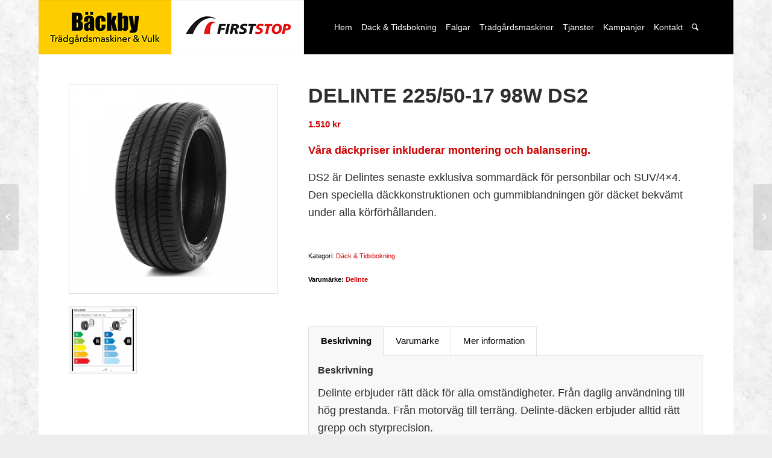

--- FILE ---
content_type: text/html; charset=UTF-8
request_url: https://tmvulk.se/produkt/delinte-225-50-17-98w-ds2/
body_size: 15201
content:
<!DOCTYPE html>
<html lang="sv-SE" class=" html_boxed responsive av-preloader-disabled av-default-lightbox  html_header_top html_logo_left html_main_nav_header html_menu_right html_custom html_header_sticky_disabled html_header_shrinking_disabled html_mobile_menu_phone html_header_searchicon html_content_align_center html_header_unstick_top_disabled html_header_stretch_disabled html_minimal_header html_av-submenu-hidden html_av-submenu-display-click html_av-overlay-side html_av-overlay-side-classic html_av-submenu-noclone html_entry_id_17738 ">
<head>
<meta charset="UTF-8" />

<!-- page title, displayed in your browser bar -->
<title>DELINTE 225/50-17 98W DS2 - Bäckby Trädgårdsmaskiner &amp; Vulk i Västerås</title>

<link rel="icon" href="https://vulk.quicknet.dev/wp-content/uploads/2022/04/LK01.png" type="image/png">

<!-- mobile setting -->
<meta name="viewport" content="width=device-width, initial-scale=1, maximum-scale=1">

<!-- Scripts/CSS and wp_head hook -->
<meta name='robots' content='index, follow, max-image-preview:large, max-snippet:-1, max-video-preview:-1' />

<!-- Google Tag Manager for WordPress by gtm4wp.com -->
<script data-cfasync="false" data-pagespeed-no-defer>
	var gtm4wp_datalayer_name = "dataLayer";
	var dataLayer = dataLayer || [];
</script>
<!-- End Google Tag Manager for WordPress by gtm4wp.com --><style type="text/css">@font-face { font-family: 'star'; src: url('https://tmvulk.se/wp-content/plugins/woocommerce/assets/fonts/star.eot'); src: url('https://tmvulk.se/wp-content/plugins/woocommerce/assets/fonts/star.eot?#iefix') format('embedded-opentype'), 	  url('https://tmvulk.se/wp-content/plugins/woocommerce/assets/fonts/star.woff') format('woff'), 	  url('https://tmvulk.se/wp-content/plugins/woocommerce/assets/fonts/star.ttf') format('truetype'), 	  url('https://tmvulk.se/wp-content/plugins/woocommerce/assets/fonts/star.svg#star') format('svg'); font-weight: normal; font-style: normal;  } @font-face { font-family: 'WooCommerce'; src: url('https://tmvulk.se/wp-content/plugins/woocommerce/assets/fonts/WooCommerce.eot'); src: url('https://tmvulk.se/wp-content/plugins/woocommerce/assets/fonts/WooCommerce.eot?#iefix') format('embedded-opentype'), 	  url('https://tmvulk.se/wp-content/plugins/woocommerce/assets/fonts/WooCommerce.woff') format('woff'), 	  url('https://tmvulk.se/wp-content/plugins/woocommerce/assets/fonts/WooCommerce.ttf') format('truetype'), 	  url('https://tmvulk.se/wp-content/plugins/woocommerce/assets/fonts/WooCommerce.svg#WooCommerce') format('svg'); font-weight: normal; font-style: normal;  } </style>
	<!-- This site is optimized with the Yoast SEO plugin v19.3 - https://yoast.com/wordpress/plugins/seo/ -->
	<title>DELINTE 225/50-17 98W DS2 - Bäckby Trädgårdsmaskiner &amp; Vulk i Västerås</title>
	<link rel="canonical" href="https://tmvulk.se/produkt/delinte-225-50-17-98w-ds2/" />
	<meta property="og:locale" content="sv_SE" />
	<meta property="og:type" content="article" />
	<meta property="og:title" content="DELINTE 225/50-17 98W DS2 - Bäckby Trädgårdsmaskiner &amp; Vulk i Västerås" />
	<meta property="og:description" content="Våra däckpriser inkluderar montering och balansering.  DS2 är Delintes senaste exklusiva sommardäck för personbilar och SUV/4×4. Den speciella däckkonstruktionen och gummiblandningen gör däcket bekvämt under alla körförhållanden." />
	<meta property="og:url" content="https://tmvulk.se/produkt/delinte-225-50-17-98w-ds2/" />
	<meta property="og:site_name" content="Bäckby Trädgårdsmaskiner &amp; Vulk i Västerås" />
	<meta property="og:image" content="https://tmvulk.se/wp-content/uploads/2023/03/Namnlos-1.png" />
	<meta property="og:image:width" content="800" />
	<meta property="og:image:height" content="800" />
	<meta property="og:image:type" content="image/png" />
	<meta name="twitter:card" content="summary" />
	<script type="application/ld+json" class="yoast-schema-graph">{"@context":"https://schema.org","@graph":[{"@type":"Organization","@id":"https://tmvulk.se/#organization","name":"Bäckby Trädgårdsmaskiner & Vulk","url":"https://tmvulk.se/","sameAs":[],"logo":{"@type":"ImageObject","inLanguage":"sv-SE","@id":"https://tmvulk.se/#/schema/logo/image/","url":"https://tmvulk.se/wp-content/uploads/2017/12/Backby_logo.png","contentUrl":"https://tmvulk.se/wp-content/uploads/2017/12/Backby_logo.png","width":440,"height":90,"caption":"Bäckby Trädgårdsmaskiner & Vulk"},"image":{"@id":"https://tmvulk.se/#/schema/logo/image/"}},{"@type":"WebSite","@id":"https://tmvulk.se/#website","url":"https://tmvulk.se/","name":"Bäckby Trädgårdsmaskiner &amp; Vulk i Västerås","description":"Trädgårdsmaskiner och vulk","publisher":{"@id":"https://tmvulk.se/#organization"},"potentialAction":[{"@type":"SearchAction","target":{"@type":"EntryPoint","urlTemplate":"https://tmvulk.se/?s={search_term_string}"},"query-input":"required name=search_term_string"}],"inLanguage":"sv-SE"},{"@type":"ImageObject","inLanguage":"sv-SE","@id":"https://tmvulk.se/produkt/delinte-225-50-17-98w-ds2/#primaryimage","url":"https://tmvulk.se/wp-content/uploads/2023/03/Namnlos-1.png","contentUrl":"https://tmvulk.se/wp-content/uploads/2023/03/Namnlos-1.png","width":800,"height":800},{"@type":"WebPage","@id":"https://tmvulk.se/produkt/delinte-225-50-17-98w-ds2/","url":"https://tmvulk.se/produkt/delinte-225-50-17-98w-ds2/","name":"DELINTE 225/50-17 98W DS2 - Bäckby Trädgårdsmaskiner &amp; Vulk i Västerås","isPartOf":{"@id":"https://tmvulk.se/#website"},"primaryImageOfPage":{"@id":"https://tmvulk.se/produkt/delinte-225-50-17-98w-ds2/#primaryimage"},"datePublished":"2023-03-04T09:06:56+00:00","dateModified":"2023-03-04T09:06:56+00:00","breadcrumb":{"@id":"https://tmvulk.se/produkt/delinte-225-50-17-98w-ds2/#breadcrumb"},"inLanguage":"sv-SE","potentialAction":[{"@type":"ReadAction","target":["https://tmvulk.se/produkt/delinte-225-50-17-98w-ds2/"]}]},{"@type":"BreadcrumbList","@id":"https://tmvulk.se/produkt/delinte-225-50-17-98w-ds2/#breadcrumb","itemListElement":[{"@type":"ListItem","position":1,"name":"Hem","item":"https://tmvulk.se/hem/"},{"@type":"ListItem","position":2,"name":"Produkter","item":"https://tmvulk.se/shop/"},{"@type":"ListItem","position":3,"name":"DELINTE 225/50-17 98W DS2"}]}]}</script>
	<!-- / Yoast SEO plugin. -->


<link rel='dns-prefetch' href='//s.w.org' />

<link rel="alternate" type="application/rss+xml" title="Bäckby Trädgårdsmaskiner &amp; Vulk i Västerås &raquo; Webbflöde" href="https://tmvulk.se/feed/" />
<script type="text/javascript">
window._wpemojiSettings = {"baseUrl":"https:\/\/s.w.org\/images\/core\/emoji\/14.0.0\/72x72\/","ext":".png","svgUrl":"https:\/\/s.w.org\/images\/core\/emoji\/14.0.0\/svg\/","svgExt":".svg","source":{"concatemoji":"https:\/\/tmvulk.se\/wp-includes\/js\/wp-emoji-release.min.js?ver=6.0.11"}};
/*! This file is auto-generated */
!function(e,a,t){var n,r,o,i=a.createElement("canvas"),p=i.getContext&&i.getContext("2d");function s(e,t){var a=String.fromCharCode,e=(p.clearRect(0,0,i.width,i.height),p.fillText(a.apply(this,e),0,0),i.toDataURL());return p.clearRect(0,0,i.width,i.height),p.fillText(a.apply(this,t),0,0),e===i.toDataURL()}function c(e){var t=a.createElement("script");t.src=e,t.defer=t.type="text/javascript",a.getElementsByTagName("head")[0].appendChild(t)}for(o=Array("flag","emoji"),t.supports={everything:!0,everythingExceptFlag:!0},r=0;r<o.length;r++)t.supports[o[r]]=function(e){if(!p||!p.fillText)return!1;switch(p.textBaseline="top",p.font="600 32px Arial",e){case"flag":return s([127987,65039,8205,9895,65039],[127987,65039,8203,9895,65039])?!1:!s([55356,56826,55356,56819],[55356,56826,8203,55356,56819])&&!s([55356,57332,56128,56423,56128,56418,56128,56421,56128,56430,56128,56423,56128,56447],[55356,57332,8203,56128,56423,8203,56128,56418,8203,56128,56421,8203,56128,56430,8203,56128,56423,8203,56128,56447]);case"emoji":return!s([129777,127995,8205,129778,127999],[129777,127995,8203,129778,127999])}return!1}(o[r]),t.supports.everything=t.supports.everything&&t.supports[o[r]],"flag"!==o[r]&&(t.supports.everythingExceptFlag=t.supports.everythingExceptFlag&&t.supports[o[r]]);t.supports.everythingExceptFlag=t.supports.everythingExceptFlag&&!t.supports.flag,t.DOMReady=!1,t.readyCallback=function(){t.DOMReady=!0},t.supports.everything||(n=function(){t.readyCallback()},a.addEventListener?(a.addEventListener("DOMContentLoaded",n,!1),e.addEventListener("load",n,!1)):(e.attachEvent("onload",n),a.attachEvent("onreadystatechange",function(){"complete"===a.readyState&&t.readyCallback()})),(e=t.source||{}).concatemoji?c(e.concatemoji):e.wpemoji&&e.twemoji&&(c(e.twemoji),c(e.wpemoji)))}(window,document,window._wpemojiSettings);
</script>
<style type="text/css">
img.wp-smiley,
img.emoji {
	display: inline !important;
	border: none !important;
	box-shadow: none !important;
	height: 1em !important;
	width: 1em !important;
	margin: 0 0.07em !important;
	vertical-align: -0.1em !important;
	background: none !important;
	padding: 0 !important;
}
</style>
	<link rel='stylesheet' id='avia-woocommerce-css-css'  href='https://tmvulk.se/wp-content/themes/enfold/config-woocommerce/woocommerce-mod.css?ver=6.0.11' type='text/css' media='all' />
<link rel='stylesheet' id='avia-grid-css'  href='https://tmvulk.se/wp-content/themes/enfold/css/grid.css?ver=4.8.3' type='text/css' media='all' />
<link rel='stylesheet' id='avia-base-css'  href='https://tmvulk.se/wp-content/themes/enfold/css/base.css?ver=4.8.3' type='text/css' media='all' />
<link rel='stylesheet' id='avia-layout-css'  href='https://tmvulk.se/wp-content/themes/enfold/css/layout.css?ver=4.8.3' type='text/css' media='all' />
<link rel='stylesheet' id='avia-module-audioplayer-css'  href='https://tmvulk.se/wp-content/themes/enfold/config-templatebuilder/avia-shortcodes/audio-player/audio-player.css?ver=6.0.11' type='text/css' media='all' />
<link rel='stylesheet' id='avia-module-blog-css'  href='https://tmvulk.se/wp-content/themes/enfold/config-templatebuilder/avia-shortcodes/blog/blog.css?ver=6.0.11' type='text/css' media='all' />
<link rel='stylesheet' id='avia-module-postslider-css'  href='https://tmvulk.se/wp-content/themes/enfold/config-templatebuilder/avia-shortcodes/postslider/postslider.css?ver=6.0.11' type='text/css' media='all' />
<link rel='stylesheet' id='avia-module-button-css'  href='https://tmvulk.se/wp-content/themes/enfold/config-templatebuilder/avia-shortcodes/buttons/buttons.css?ver=6.0.11' type='text/css' media='all' />
<link rel='stylesheet' id='avia-module-buttonrow-css'  href='https://tmvulk.se/wp-content/themes/enfold/config-templatebuilder/avia-shortcodes/buttonrow/buttonrow.css?ver=6.0.11' type='text/css' media='all' />
<link rel='stylesheet' id='avia-module-button-fullwidth-css'  href='https://tmvulk.se/wp-content/themes/enfold/config-templatebuilder/avia-shortcodes/buttons_fullwidth/buttons_fullwidth.css?ver=6.0.11' type='text/css' media='all' />
<link rel='stylesheet' id='avia-module-catalogue-css'  href='https://tmvulk.se/wp-content/themes/enfold/config-templatebuilder/avia-shortcodes/catalogue/catalogue.css?ver=6.0.11' type='text/css' media='all' />
<link rel='stylesheet' id='avia-module-comments-css'  href='https://tmvulk.se/wp-content/themes/enfold/config-templatebuilder/avia-shortcodes/comments/comments.css?ver=6.0.11' type='text/css' media='all' />
<link rel='stylesheet' id='avia-module-contact-css'  href='https://tmvulk.se/wp-content/themes/enfold/config-templatebuilder/avia-shortcodes/contact/contact.css?ver=6.0.11' type='text/css' media='all' />
<link rel='stylesheet' id='avia-module-slideshow-css'  href='https://tmvulk.se/wp-content/themes/enfold/config-templatebuilder/avia-shortcodes/slideshow/slideshow.css?ver=6.0.11' type='text/css' media='all' />
<link rel='stylesheet' id='avia-module-slideshow-contentpartner-css'  href='https://tmvulk.se/wp-content/themes/enfold/config-templatebuilder/avia-shortcodes/contentslider/contentslider.css?ver=6.0.11' type='text/css' media='all' />
<link rel='stylesheet' id='avia-module-countdown-css'  href='https://tmvulk.se/wp-content/themes/enfold/config-templatebuilder/avia-shortcodes/countdown/countdown.css?ver=6.0.11' type='text/css' media='all' />
<link rel='stylesheet' id='avia-module-gallery-css'  href='https://tmvulk.se/wp-content/themes/enfold/config-templatebuilder/avia-shortcodes/gallery/gallery.css?ver=6.0.11' type='text/css' media='all' />
<link rel='stylesheet' id='avia-module-gallery-hor-css'  href='https://tmvulk.se/wp-content/themes/enfold/config-templatebuilder/avia-shortcodes/gallery_horizontal/gallery_horizontal.css?ver=6.0.11' type='text/css' media='all' />
<link rel='stylesheet' id='avia-module-maps-css'  href='https://tmvulk.se/wp-content/themes/enfold/config-templatebuilder/avia-shortcodes/google_maps/google_maps.css?ver=6.0.11' type='text/css' media='all' />
<link rel='stylesheet' id='avia-module-gridrow-css'  href='https://tmvulk.se/wp-content/themes/enfold/config-templatebuilder/avia-shortcodes/grid_row/grid_row.css?ver=6.0.11' type='text/css' media='all' />
<link rel='stylesheet' id='avia-module-heading-css'  href='https://tmvulk.se/wp-content/themes/enfold/config-templatebuilder/avia-shortcodes/heading/heading.css?ver=6.0.11' type='text/css' media='all' />
<link rel='stylesheet' id='avia-module-rotator-css'  href='https://tmvulk.se/wp-content/themes/enfold/config-templatebuilder/avia-shortcodes/headline_rotator/headline_rotator.css?ver=6.0.11' type='text/css' media='all' />
<link rel='stylesheet' id='avia-module-hr-css'  href='https://tmvulk.se/wp-content/themes/enfold/config-templatebuilder/avia-shortcodes/hr/hr.css?ver=6.0.11' type='text/css' media='all' />
<link rel='stylesheet' id='avia-module-icon-css'  href='https://tmvulk.se/wp-content/themes/enfold/config-templatebuilder/avia-shortcodes/icon/icon.css?ver=6.0.11' type='text/css' media='all' />
<link rel='stylesheet' id='avia-module-iconbox-css'  href='https://tmvulk.se/wp-content/themes/enfold/config-templatebuilder/avia-shortcodes/iconbox/iconbox.css?ver=6.0.11' type='text/css' media='all' />
<link rel='stylesheet' id='avia-module-icongrid-css'  href='https://tmvulk.se/wp-content/themes/enfold/config-templatebuilder/avia-shortcodes/icongrid/icongrid.css?ver=6.0.11' type='text/css' media='all' />
<link rel='stylesheet' id='avia-module-iconlist-css'  href='https://tmvulk.se/wp-content/themes/enfold/config-templatebuilder/avia-shortcodes/iconlist/iconlist.css?ver=6.0.11' type='text/css' media='all' />
<link rel='stylesheet' id='avia-module-image-css'  href='https://tmvulk.se/wp-content/themes/enfold/config-templatebuilder/avia-shortcodes/image/image.css?ver=6.0.11' type='text/css' media='all' />
<link rel='stylesheet' id='avia-module-hotspot-css'  href='https://tmvulk.se/wp-content/themes/enfold/config-templatebuilder/avia-shortcodes/image_hotspots/image_hotspots.css?ver=6.0.11' type='text/css' media='all' />
<link rel='stylesheet' id='avia-module-magazine-css'  href='https://tmvulk.se/wp-content/themes/enfold/config-templatebuilder/avia-shortcodes/magazine/magazine.css?ver=6.0.11' type='text/css' media='all' />
<link rel='stylesheet' id='avia-module-masonry-css'  href='https://tmvulk.se/wp-content/themes/enfold/config-templatebuilder/avia-shortcodes/masonry_entries/masonry_entries.css?ver=6.0.11' type='text/css' media='all' />
<link rel='stylesheet' id='avia-siteloader-css'  href='https://tmvulk.se/wp-content/themes/enfold/css/avia-snippet-site-preloader.css?ver=6.0.11' type='text/css' media='all' />
<link rel='stylesheet' id='avia-module-menu-css'  href='https://tmvulk.se/wp-content/themes/enfold/config-templatebuilder/avia-shortcodes/menu/menu.css?ver=6.0.11' type='text/css' media='all' />
<link rel='stylesheet' id='avia-modfule-notification-css'  href='https://tmvulk.se/wp-content/themes/enfold/config-templatebuilder/avia-shortcodes/notification/notification.css?ver=6.0.11' type='text/css' media='all' />
<link rel='stylesheet' id='avia-module-numbers-css'  href='https://tmvulk.se/wp-content/themes/enfold/config-templatebuilder/avia-shortcodes/numbers/numbers.css?ver=6.0.11' type='text/css' media='all' />
<link rel='stylesheet' id='avia-module-portfolio-css'  href='https://tmvulk.se/wp-content/themes/enfold/config-templatebuilder/avia-shortcodes/portfolio/portfolio.css?ver=6.0.11' type='text/css' media='all' />
<link rel='stylesheet' id='avia-module-post-metadata-css'  href='https://tmvulk.se/wp-content/themes/enfold/config-templatebuilder/avia-shortcodes/post_metadata/post_metadata.css?ver=6.0.11' type='text/css' media='all' />
<link rel='stylesheet' id='avia-module-progress-bar-css'  href='https://tmvulk.se/wp-content/themes/enfold/config-templatebuilder/avia-shortcodes/progressbar/progressbar.css?ver=6.0.11' type='text/css' media='all' />
<link rel='stylesheet' id='avia-module-promobox-css'  href='https://tmvulk.se/wp-content/themes/enfold/config-templatebuilder/avia-shortcodes/promobox/promobox.css?ver=6.0.11' type='text/css' media='all' />
<link rel='stylesheet' id='avia-sc-search-css'  href='https://tmvulk.se/wp-content/themes/enfold/config-templatebuilder/avia-shortcodes/search/search.css?ver=6.0.11' type='text/css' media='all' />
<link rel='stylesheet' id='avia-module-slideshow-accordion-css'  href='https://tmvulk.se/wp-content/themes/enfold/config-templatebuilder/avia-shortcodes/slideshow_accordion/slideshow_accordion.css?ver=6.0.11' type='text/css' media='all' />
<link rel='stylesheet' id='avia-module-slideshow-feature-image-css'  href='https://tmvulk.se/wp-content/themes/enfold/config-templatebuilder/avia-shortcodes/slideshow_feature_image/slideshow_feature_image.css?ver=6.0.11' type='text/css' media='all' />
<link rel='stylesheet' id='avia-module-slideshow-fullsize-css'  href='https://tmvulk.se/wp-content/themes/enfold/config-templatebuilder/avia-shortcodes/slideshow_fullsize/slideshow_fullsize.css?ver=6.0.11' type='text/css' media='all' />
<link rel='stylesheet' id='avia-module-slideshow-fullscreen-css'  href='https://tmvulk.se/wp-content/themes/enfold/config-templatebuilder/avia-shortcodes/slideshow_fullscreen/slideshow_fullscreen.css?ver=6.0.11' type='text/css' media='all' />
<link rel='stylesheet' id='avia-module-slideshow-ls-css'  href='https://tmvulk.se/wp-content/themes/enfold/config-templatebuilder/avia-shortcodes/slideshow_layerslider/slideshow_layerslider.css?ver=6.0.11' type='text/css' media='all' />
<link rel='stylesheet' id='avia-module-social-css'  href='https://tmvulk.se/wp-content/themes/enfold/config-templatebuilder/avia-shortcodes/social_share/social_share.css?ver=6.0.11' type='text/css' media='all' />
<link rel='stylesheet' id='avia-module-tabsection-css'  href='https://tmvulk.se/wp-content/themes/enfold/config-templatebuilder/avia-shortcodes/tab_section/tab_section.css?ver=6.0.11' type='text/css' media='all' />
<link rel='stylesheet' id='avia-module-table-css'  href='https://tmvulk.se/wp-content/themes/enfold/config-templatebuilder/avia-shortcodes/table/table.css?ver=6.0.11' type='text/css' media='all' />
<link rel='stylesheet' id='avia-module-tabs-css'  href='https://tmvulk.se/wp-content/themes/enfold/config-templatebuilder/avia-shortcodes/tabs/tabs.css?ver=6.0.11' type='text/css' media='all' />
<link rel='stylesheet' id='avia-module-team-css'  href='https://tmvulk.se/wp-content/themes/enfold/config-templatebuilder/avia-shortcodes/team/team.css?ver=6.0.11' type='text/css' media='all' />
<link rel='stylesheet' id='avia-module-testimonials-css'  href='https://tmvulk.se/wp-content/themes/enfold/config-templatebuilder/avia-shortcodes/testimonials/testimonials.css?ver=6.0.11' type='text/css' media='all' />
<link rel='stylesheet' id='avia-module-timeline-css'  href='https://tmvulk.se/wp-content/themes/enfold/config-templatebuilder/avia-shortcodes/timeline/timeline.css?ver=6.0.11' type='text/css' media='all' />
<link rel='stylesheet' id='avia-module-toggles-css'  href='https://tmvulk.se/wp-content/themes/enfold/config-templatebuilder/avia-shortcodes/toggles/toggles.css?ver=6.0.11' type='text/css' media='all' />
<link rel='stylesheet' id='avia-module-video-css'  href='https://tmvulk.se/wp-content/themes/enfold/config-templatebuilder/avia-shortcodes/video/video.css?ver=6.0.11' type='text/css' media='all' />
<link rel='stylesheet' id='wp-block-library-css'  href='https://tmvulk.se/wp-includes/css/dist/block-library/style.min.css?ver=6.0.11' type='text/css' media='all' />
<link rel='stylesheet' id='wc-blocks-vendors-style-css'  href='https://tmvulk.se/wp-content/plugins/woocommerce/packages/woocommerce-blocks/build/wc-blocks-vendors-style.css?ver=7.6.2' type='text/css' media='all' />
<link rel='stylesheet' id='wc-blocks-style-css'  href='https://tmvulk.se/wp-content/plugins/woocommerce/packages/woocommerce-blocks/build/wc-blocks-style.css?ver=7.6.2' type='text/css' media='all' />
<style id='global-styles-inline-css' type='text/css'>
body{--wp--preset--color--black: #000000;--wp--preset--color--cyan-bluish-gray: #abb8c3;--wp--preset--color--white: #ffffff;--wp--preset--color--pale-pink: #f78da7;--wp--preset--color--vivid-red: #cf2e2e;--wp--preset--color--luminous-vivid-orange: #ff6900;--wp--preset--color--luminous-vivid-amber: #fcb900;--wp--preset--color--light-green-cyan: #7bdcb5;--wp--preset--color--vivid-green-cyan: #00d084;--wp--preset--color--pale-cyan-blue: #8ed1fc;--wp--preset--color--vivid-cyan-blue: #0693e3;--wp--preset--color--vivid-purple: #9b51e0;--wp--preset--gradient--vivid-cyan-blue-to-vivid-purple: linear-gradient(135deg,rgba(6,147,227,1) 0%,rgb(155,81,224) 100%);--wp--preset--gradient--light-green-cyan-to-vivid-green-cyan: linear-gradient(135deg,rgb(122,220,180) 0%,rgb(0,208,130) 100%);--wp--preset--gradient--luminous-vivid-amber-to-luminous-vivid-orange: linear-gradient(135deg,rgba(252,185,0,1) 0%,rgba(255,105,0,1) 100%);--wp--preset--gradient--luminous-vivid-orange-to-vivid-red: linear-gradient(135deg,rgba(255,105,0,1) 0%,rgb(207,46,46) 100%);--wp--preset--gradient--very-light-gray-to-cyan-bluish-gray: linear-gradient(135deg,rgb(238,238,238) 0%,rgb(169,184,195) 100%);--wp--preset--gradient--cool-to-warm-spectrum: linear-gradient(135deg,rgb(74,234,220) 0%,rgb(151,120,209) 20%,rgb(207,42,186) 40%,rgb(238,44,130) 60%,rgb(251,105,98) 80%,rgb(254,248,76) 100%);--wp--preset--gradient--blush-light-purple: linear-gradient(135deg,rgb(255,206,236) 0%,rgb(152,150,240) 100%);--wp--preset--gradient--blush-bordeaux: linear-gradient(135deg,rgb(254,205,165) 0%,rgb(254,45,45) 50%,rgb(107,0,62) 100%);--wp--preset--gradient--luminous-dusk: linear-gradient(135deg,rgb(255,203,112) 0%,rgb(199,81,192) 50%,rgb(65,88,208) 100%);--wp--preset--gradient--pale-ocean: linear-gradient(135deg,rgb(255,245,203) 0%,rgb(182,227,212) 50%,rgb(51,167,181) 100%);--wp--preset--gradient--electric-grass: linear-gradient(135deg,rgb(202,248,128) 0%,rgb(113,206,126) 100%);--wp--preset--gradient--midnight: linear-gradient(135deg,rgb(2,3,129) 0%,rgb(40,116,252) 100%);--wp--preset--duotone--dark-grayscale: url('#wp-duotone-dark-grayscale');--wp--preset--duotone--grayscale: url('#wp-duotone-grayscale');--wp--preset--duotone--purple-yellow: url('#wp-duotone-purple-yellow');--wp--preset--duotone--blue-red: url('#wp-duotone-blue-red');--wp--preset--duotone--midnight: url('#wp-duotone-midnight');--wp--preset--duotone--magenta-yellow: url('#wp-duotone-magenta-yellow');--wp--preset--duotone--purple-green: url('#wp-duotone-purple-green');--wp--preset--duotone--blue-orange: url('#wp-duotone-blue-orange');--wp--preset--font-size--small: 13px;--wp--preset--font-size--medium: 20px;--wp--preset--font-size--large: 36px;--wp--preset--font-size--x-large: 42px;}.has-black-color{color: var(--wp--preset--color--black) !important;}.has-cyan-bluish-gray-color{color: var(--wp--preset--color--cyan-bluish-gray) !important;}.has-white-color{color: var(--wp--preset--color--white) !important;}.has-pale-pink-color{color: var(--wp--preset--color--pale-pink) !important;}.has-vivid-red-color{color: var(--wp--preset--color--vivid-red) !important;}.has-luminous-vivid-orange-color{color: var(--wp--preset--color--luminous-vivid-orange) !important;}.has-luminous-vivid-amber-color{color: var(--wp--preset--color--luminous-vivid-amber) !important;}.has-light-green-cyan-color{color: var(--wp--preset--color--light-green-cyan) !important;}.has-vivid-green-cyan-color{color: var(--wp--preset--color--vivid-green-cyan) !important;}.has-pale-cyan-blue-color{color: var(--wp--preset--color--pale-cyan-blue) !important;}.has-vivid-cyan-blue-color{color: var(--wp--preset--color--vivid-cyan-blue) !important;}.has-vivid-purple-color{color: var(--wp--preset--color--vivid-purple) !important;}.has-black-background-color{background-color: var(--wp--preset--color--black) !important;}.has-cyan-bluish-gray-background-color{background-color: var(--wp--preset--color--cyan-bluish-gray) !important;}.has-white-background-color{background-color: var(--wp--preset--color--white) !important;}.has-pale-pink-background-color{background-color: var(--wp--preset--color--pale-pink) !important;}.has-vivid-red-background-color{background-color: var(--wp--preset--color--vivid-red) !important;}.has-luminous-vivid-orange-background-color{background-color: var(--wp--preset--color--luminous-vivid-orange) !important;}.has-luminous-vivid-amber-background-color{background-color: var(--wp--preset--color--luminous-vivid-amber) !important;}.has-light-green-cyan-background-color{background-color: var(--wp--preset--color--light-green-cyan) !important;}.has-vivid-green-cyan-background-color{background-color: var(--wp--preset--color--vivid-green-cyan) !important;}.has-pale-cyan-blue-background-color{background-color: var(--wp--preset--color--pale-cyan-blue) !important;}.has-vivid-cyan-blue-background-color{background-color: var(--wp--preset--color--vivid-cyan-blue) !important;}.has-vivid-purple-background-color{background-color: var(--wp--preset--color--vivid-purple) !important;}.has-black-border-color{border-color: var(--wp--preset--color--black) !important;}.has-cyan-bluish-gray-border-color{border-color: var(--wp--preset--color--cyan-bluish-gray) !important;}.has-white-border-color{border-color: var(--wp--preset--color--white) !important;}.has-pale-pink-border-color{border-color: var(--wp--preset--color--pale-pink) !important;}.has-vivid-red-border-color{border-color: var(--wp--preset--color--vivid-red) !important;}.has-luminous-vivid-orange-border-color{border-color: var(--wp--preset--color--luminous-vivid-orange) !important;}.has-luminous-vivid-amber-border-color{border-color: var(--wp--preset--color--luminous-vivid-amber) !important;}.has-light-green-cyan-border-color{border-color: var(--wp--preset--color--light-green-cyan) !important;}.has-vivid-green-cyan-border-color{border-color: var(--wp--preset--color--vivid-green-cyan) !important;}.has-pale-cyan-blue-border-color{border-color: var(--wp--preset--color--pale-cyan-blue) !important;}.has-vivid-cyan-blue-border-color{border-color: var(--wp--preset--color--vivid-cyan-blue) !important;}.has-vivid-purple-border-color{border-color: var(--wp--preset--color--vivid-purple) !important;}.has-vivid-cyan-blue-to-vivid-purple-gradient-background{background: var(--wp--preset--gradient--vivid-cyan-blue-to-vivid-purple) !important;}.has-light-green-cyan-to-vivid-green-cyan-gradient-background{background: var(--wp--preset--gradient--light-green-cyan-to-vivid-green-cyan) !important;}.has-luminous-vivid-amber-to-luminous-vivid-orange-gradient-background{background: var(--wp--preset--gradient--luminous-vivid-amber-to-luminous-vivid-orange) !important;}.has-luminous-vivid-orange-to-vivid-red-gradient-background{background: var(--wp--preset--gradient--luminous-vivid-orange-to-vivid-red) !important;}.has-very-light-gray-to-cyan-bluish-gray-gradient-background{background: var(--wp--preset--gradient--very-light-gray-to-cyan-bluish-gray) !important;}.has-cool-to-warm-spectrum-gradient-background{background: var(--wp--preset--gradient--cool-to-warm-spectrum) !important;}.has-blush-light-purple-gradient-background{background: var(--wp--preset--gradient--blush-light-purple) !important;}.has-blush-bordeaux-gradient-background{background: var(--wp--preset--gradient--blush-bordeaux) !important;}.has-luminous-dusk-gradient-background{background: var(--wp--preset--gradient--luminous-dusk) !important;}.has-pale-ocean-gradient-background{background: var(--wp--preset--gradient--pale-ocean) !important;}.has-electric-grass-gradient-background{background: var(--wp--preset--gradient--electric-grass) !important;}.has-midnight-gradient-background{background: var(--wp--preset--gradient--midnight) !important;}.has-small-font-size{font-size: var(--wp--preset--font-size--small) !important;}.has-medium-font-size{font-size: var(--wp--preset--font-size--medium) !important;}.has-large-font-size{font-size: var(--wp--preset--font-size--large) !important;}.has-x-large-font-size{font-size: var(--wp--preset--font-size--x-large) !important;}
</style>
<link rel='stylesheet' id='woob-bootstrap-style-css'  href='https://tmvulk.se/wp-content/plugins/woo-brand/css/framework/bootstrap.css?ver=6.0.11' type='text/css' media='all' />
<link rel='stylesheet' id='woob-front-end-style-css'  href='https://tmvulk.se/wp-content/plugins/woo-brand/css/front-style.css?ver=6.0.11' type='text/css' media='all' />
<link rel='stylesheet' id='woob-extra-button-style-css'  href='https://tmvulk.se/wp-content/plugins/woo-brand/css/extra-button/extra-style.css?ver=6.0.11' type='text/css' media='all' />
<style id='woocommerce-inline-inline-css' type='text/css'>
.woocommerce form .form-row .required { visibility: visible; }
</style>
<link rel='stylesheet' id='ywctm-frontend-css'  href='https://tmvulk.se/wp-content/plugins/yith-woocommerce-catalog-mode/assets/css/frontend.min.css?ver=2.12.0' type='text/css' media='all' />
<style id='ywctm-frontend-inline-css' type='text/css'>
form.cart button.single_add_to_cart_button, form.cart .quantity, .widget.woocommerce.widget_shopping_cart{display: none !important}
</style>
<link rel='stylesheet' id='avia-scs-css'  href='https://tmvulk.se/wp-content/themes/enfold/css/shortcodes.css?ver=4.8.3' type='text/css' media='all' />
<link rel='stylesheet' id='avia-widget-css-css'  href='https://tmvulk.se/wp-content/themes/enfold/css/avia-snippet-widget.css?ver=4.8.3' type='text/css' media='screen' />
<link rel='stylesheet' id='avia-dynamic-css'  href='https://tmvulk.se/wp-content/uploads/dynamic_avia/baeckby_traedgrdsmaskiner.css?ver=68da8e725207b' type='text/css' media='all' />
<link rel='stylesheet' id='avia-custom-css'  href='https://tmvulk.se/wp-content/themes/enfold/css/custom.css?ver=4.8.3' type='text/css' media='all' />
<link rel='stylesheet' id='avia-style-css'  href='https://tmvulk.se/wp-content/themes/enfold-child-01/style.css?ver=4.8.3' type='text/css' media='all' />
<link rel='stylesheet' id='prdctfltr-font-css'  href='https://tmvulk.se/wp-content/plugins/prdctfltr/lib/font/styles.css?ver=5.7.3' type='text/css' media='all' />
<link rel='stylesheet' id='prdctfltr-main-css-css'  href='https://tmvulk.se/wp-content/plugins/prdctfltr/lib/css/prdctfltr.css?ver=5.7.3' type='text/css' media='all' />
<link rel='stylesheet' id='prdctfltr-scrollbar-css-css'  href='https://tmvulk.se/wp-content/plugins/prdctfltr/lib/css/jquery.mCustomScrollbar.css?ver=5.7.3' type='text/css' media='all' />
<link rel='stylesheet' id='prdctfltr-ionrange-css-css'  href='https://tmvulk.se/wp-content/plugins/prdctfltr/lib/css/ion.rangeSlider.css?ver=5.7.3' type='text/css' media='all' />
<script type='text/javascript' src='https://tmvulk.se/wp-includes/js/jquery/jquery.min.js?ver=3.6.0' id='jquery-core-js'></script>
<script type='text/javascript' src='https://tmvulk.se/wp-includes/js/jquery/jquery-migrate.min.js?ver=3.3.2' id='jquery-migrate-js' defer></script>
<script type='text/javascript' src='https://tmvulk.se/wp-content/plugins/woo-brand/js/extra-button/extra-button.js?ver=6.0.11' id='woob-extra-button-script-js' defer></script>
<script type='text/javascript' src='https://tmvulk.se/wp-content/themes/enfold/js/avia-compat.js?ver=4.8.3' id='avia-compat-js' defer></script>
<link rel="https://api.w.org/" href="https://tmvulk.se/wp-json/" /><link rel="alternate" type="application/json" href="https://tmvulk.se/wp-json/wp/v2/product/17738" /><link rel="EditURI" type="application/rsd+xml" title="RSD" href="https://tmvulk.se/xmlrpc.php?rsd" />
<link rel="wlwmanifest" type="application/wlwmanifest+xml" href="https://tmvulk.se/wp-includes/wlwmanifest.xml" /> 
<meta name="generator" content="WordPress 6.0.11" />
<meta name="generator" content="WooCommerce 6.6.1" />
<link rel='shortlink' href='https://tmvulk.se/?p=17738' />
<link rel="alternate" type="application/json+oembed" href="https://tmvulk.se/wp-json/oembed/1.0/embed?url=https%3A%2F%2Ftmvulk.se%2Fprodukt%2Fdelinte-225-50-17-98w-ds2%2F" />
<link rel="alternate" type="text/xml+oembed" href="https://tmvulk.se/wp-json/oembed/1.0/embed?url=https%3A%2F%2Ftmvulk.se%2Fprodukt%2Fdelinte-225-50-17-98w-ds2%2F&#038;format=xml" />

<!-- Google Tag Manager for WordPress by gtm4wp.com -->
<!-- GTM Container placement set to manual -->
<script data-cfasync="false" data-pagespeed-no-defer>
	var dataLayer_content = {"pagePostType":"product","pagePostType2":"single-product","pagePostAuthor":"Marcus"};
	dataLayer.push( dataLayer_content );
</script>
<script data-cfasync="false">
(function(w,d,s,l,i){w[l]=w[l]||[];w[l].push({'gtm.start':
new Date().getTime(),event:'gtm.js'});var f=d.getElementsByTagName(s)[0],
j=d.createElement(s),dl=l!='dataLayer'?'&l='+l:'';j.async=true;j.src=
'//www.googletagmanager.com/gtm.'+'js?id='+i+dl;f.parentNode.insertBefore(j,f);
})(window,document,'script','dataLayer','GTM-WGD43V8');
</script>
<!-- End Google Tag Manager -->
<!-- End Google Tag Manager for WordPress by gtm4wp.com --><link rel="profile" href="http://gmpg.org/xfn/11" />
<link rel="alternate" type="application/rss+xml" title="Bäckby Trädgårdsmaskiner &amp; Vulk i Västerås RSS2 Feed" href="https://tmvulk.se/feed/" />
<link rel="pingback" href="https://tmvulk.se/xmlrpc.php" />

<style type='text/css' media='screen'>
 #top #header_main > .container, #top #header_main > .container .main_menu  .av-main-nav > li > a, #top #header_main #menu-item-shop .cart_dropdown_link{ height:90px; line-height: 90px; }
 .html_top_nav_header .av-logo-container{ height:90px;  }
 .html_header_top.html_header_sticky #top #wrap_all #main{ padding-top:88px; } 
</style>
<!--[if lt IE 9]><script src="https://tmvulk.se/wp-content/themes/enfold/js/html5shiv.js"></script><![endif]-->
<link rel="icon" href="https://vulk.quicknet.dev/wp-content/uploads/2022/04/LK01.png" type="image/png">
	<noscript><style>.woocommerce-product-gallery{ opacity: 1 !important; }</style></noscript>
	<link rel="icon" href="https://tmvulk.se/wp-content/uploads/2022/04/cropped-LK01-32x32.png" sizes="32x32" />
<link rel="icon" href="https://tmvulk.se/wp-content/uploads/2022/04/cropped-LK01-192x192.png" sizes="192x192" />
<link rel="apple-touch-icon" href="https://tmvulk.se/wp-content/uploads/2022/04/cropped-LK01-180x180.png" />
<meta name="msapplication-TileImage" content="https://tmvulk.se/wp-content/uploads/2022/04/cropped-LK01-270x270.png" />
<style type='text/css'>
@font-face {font-family: 'entypo-fontello'; font-weight: normal; font-style: normal; font-display: auto;
src: url('https://tmvulk.se/wp-content/themes/enfold/config-templatebuilder/avia-template-builder/assets/fonts/entypo-fontello.woff2') format('woff2'),
url('https://tmvulk.se/wp-content/themes/enfold/config-templatebuilder/avia-template-builder/assets/fonts/entypo-fontello.woff') format('woff'),
url('https://tmvulk.se/wp-content/themes/enfold/config-templatebuilder/avia-template-builder/assets/fonts/entypo-fontello.ttf') format('truetype'), 
url('https://tmvulk.se/wp-content/themes/enfold/config-templatebuilder/avia-template-builder/assets/fonts/entypo-fontello.svg#entypo-fontello') format('svg'),
url('https://tmvulk.se/wp-content/themes/enfold/config-templatebuilder/avia-template-builder/assets/fonts/entypo-fontello.eot'),
url('https://tmvulk.se/wp-content/themes/enfold/config-templatebuilder/avia-template-builder/assets/fonts/entypo-fontello.eot?#iefix') format('embedded-opentype');
} #top .avia-font-entypo-fontello, body .avia-font-entypo-fontello, html body [data-av_iconfont='entypo-fontello']:before{ font-family: 'entypo-fontello'; }
</style>

<!--
Debugging Info for Theme support: 

Theme: Enfold
Version: 4.8.3
Installed: enfold
AviaFramework Version: 5.0
AviaBuilder Version: 4.8
aviaElementManager Version: 1.0.1
- - - - - - - - - - -
ChildTheme: Bäckby Trädgårdsmaskiner
ChildTheme Version: 2.0
ChildTheme Installed: enfold

ML:128-PU:42-PLA:11
WP:6.0.11
Compress: CSS:disabled - JS:disabled
Updates: enabled - deprecated Envato API - register Envato Token
PLAu:10
-->
</head>




<body id="top" class="product-template-default single single-product postid-17738 boxed helvetica-neue-websave helvetica_neue  theme-enfold woocommerce woocommerce-page woocommerce-no-js avia-responsive-images-support avia-woocommerce-30" itemscope="itemscope" itemtype="https://schema.org/WebPage" >

<!-- GTM Container placement set to manual -->
<!-- Google Tag Manager (noscript) -->
<noscript><iframe src="https://www.googletagmanager.com/ns.html?id=1" height="0" width="0" style="display:none;visibility:hidden" aria-hidden="true"></iframe></noscript>
<!-- End Google Tag Manager (noscript) -->
	
	<div id='wrap_all'>

	
<header id='header' class='all_colors header_color dark_bg_color  av_header_top av_logo_left av_main_nav_header av_menu_right av_custom av_header_sticky_disabled av_header_shrinking_disabled av_header_stretch_disabled av_mobile_menu_phone av_header_searchicon av_header_unstick_top_disabled av_minimal_header av_bottom_nav_disabled  av_header_border_disabled'  role="banner" itemscope="itemscope" itemtype="https://schema.org/WPHeader" >

		<div  id='header_main' class='container_wrap container_wrap_logo'>
	
        <ul  class = 'menu-item cart_dropdown ' data-success='är tillagt i kundvagnen'><li class='cart_dropdown_first'><a class='cart_dropdown_link' href='https://tmvulk.se'><span aria-hidden='true' data-av_icon='' data-av_iconfont='entypo-fontello'></span><span class='av-cart-counter '>0</span><span class='avia_hidden_link_text'>Shopping Cart</span></a><!--<span class='cart_subtotal'><span class="woocommerce-Price-amount amount"><bdi>0&nbsp;<span class="woocommerce-Price-currencySymbol">&#107;&#114;</span></bdi></span></span>--><div class='dropdown_widget dropdown_widget_cart'><div class='avia-arrow'></div><div class="widget_shopping_cart_content"></div></div></li></ul><div class='container av-logo-container'><div class='inner-container'><span class='logo'><a href='https://tmvulk.se/'><img src="https://tmvulk.se/wp-content/uploads/2017/12/Backby_logo.png" height="100" width="300" alt='Bäckby Trädgårdsmaskiner &amp; Vulk i Västerås' title='' /></a></span><nav class='main_menu' data-selectname='Välj en sida'  role="navigation" itemscope="itemscope" itemtype="https://schema.org/SiteNavigationElement" ><div class="avia-menu av-main-nav-wrap"><ul id="avia-menu" class="menu av-main-nav"><li id="menu-item-15844" class="menu-item menu-item-type-post_type menu-item-object-page menu-item-home menu-item-top-level menu-item-top-level-1"><a href="https://tmvulk.se/" itemprop="url"><span class="avia-bullet"></span><span class="avia-menu-text">Hem</span><span class="avia-menu-fx"><span class="avia-arrow-wrap"><span class="avia-arrow"></span></span></span></a></li>
<li id="menu-item-18034" class="menu-item menu-item-type-custom menu-item-object-custom menu-item-top-level menu-item-top-level-2"><a href="https://www.firststop.se/sok-verkstad/backby-tradgardsmaskiner-vulk-ab" itemprop="url"><span class="avia-bullet"></span><span class="avia-menu-text">Däck &#038; Tidsbokning</span><span class="avia-menu-fx"><span class="avia-arrow-wrap"><span class="avia-arrow"></span></span></span></a></li>
<li id="menu-item-1843" class="menu-item menu-item-type-taxonomy menu-item-object-product_cat menu-item-top-level menu-item-top-level-3"><a href="https://tmvulk.se/produkt-kategori/falgar/" itemprop="url"><span class="avia-bullet"></span><span class="avia-menu-text">Fälgar</span><span class="avia-menu-fx"><span class="avia-arrow-wrap"><span class="avia-arrow"></span></span></span></a></li>
<li id="menu-item-114" class="menu-item menu-item-type-post_type menu-item-object-page menu-item-top-level menu-item-top-level-4"><a href="https://tmvulk.se/tradgardsmaskiner/" itemprop="url"><span class="avia-bullet"></span><span class="avia-menu-text">Trädgårdsmaskiner</span><span class="avia-menu-fx"><span class="avia-arrow-wrap"><span class="avia-arrow"></span></span></span></a></li>
<li id="menu-item-2387" class="menu-item menu-item-type-post_type menu-item-object-page menu-item-top-level menu-item-top-level-5"><a href="https://tmvulk.se/tjanster/" itemprop="url"><span class="avia-bullet"></span><span class="avia-menu-text">Tjänster</span><span class="avia-menu-fx"><span class="avia-arrow-wrap"><span class="avia-arrow"></span></span></span></a></li>
<li id="menu-item-112" class="menu-item menu-item-type-post_type menu-item-object-page menu-item-top-level menu-item-top-level-6"><a href="https://tmvulk.se/kampanjer/" itemprop="url"><span class="avia-bullet"></span><span class="avia-menu-text">Kampanjer</span><span class="avia-menu-fx"><span class="avia-arrow-wrap"><span class="avia-arrow"></span></span></span></a></li>
<li id="menu-item-111" class="menu-item menu-item-type-post_type menu-item-object-page menu-item-top-level menu-item-top-level-7"><a href="https://tmvulk.se/kontakt/" itemprop="url"><span class="avia-bullet"></span><span class="avia-menu-text">Kontakt</span><span class="avia-menu-fx"><span class="avia-arrow-wrap"><span class="avia-arrow"></span></span></span></a></li>
<li id="menu-item-search" class="noMobile menu-item menu-item-search-dropdown menu-item-avia-special"><a aria-label="Sök" href="?s=" rel="nofollow" data-avia-search-tooltip="

&lt;form role=&quot;search&quot; action=&quot;https://tmvulk.se/&quot; id=&quot;searchform&quot; method=&quot;get&quot; class=&quot;&quot;&gt;
	&lt;div&gt;
		&lt;input type=&quot;text&quot; id=&quot;s&quot; name=&quot;s&quot; value=&quot;&quot; placeholder='Sök' /&gt;
		&lt;input type=&quot;submit&quot; value=&quot;&quot; id=&quot;searchsubmit&quot; class=&quot;button avia-font-entypo-fontello&quot; /&gt;
			&lt;/div&gt;
&lt;/form&gt;
" aria-hidden='false' data-av_icon='' data-av_iconfont='entypo-fontello'><span class="avia_hidden_link_text">Sök</span></a></li><li class="av-burger-menu-main menu-item-avia-special ">
	        			<a href="#" aria-label="Menu" aria-hidden="false">
							<span class="av-hamburger av-hamburger--spin av-js-hamburger">
								<span class="av-hamburger-box">
						          <span class="av-hamburger-inner"></span>
						          <strong>Menu</strong>
								</span>
							</span>
							<span class="avia_hidden_link_text">Menu</span>
						</a>
	        		   </li></ul></div></nav></div> </div> 
		<!-- end container_wrap-->
		</div>
		<div class='header_bg'></div>

<!-- end header -->
</header>
		
	<div id='main' data-scroll-offset='0'>

	
	<div class='container_wrap container_wrap_first main_color sidebar_right template-shop shop_columns_3'><div class='container'>
					
			<div class="woocommerce-notices-wrapper"></div><div id="product-17738" class="product type-product post-17738 status-publish first instock product_cat-dack has-post-thumbnail taxable shipping-taxable purchasable product-type-simple">

	<div class=" single-product-main-image alpha"><div class="woocommerce-product-gallery woocommerce-product-gallery--with-images woocommerce-product-gallery--columns-4 images" data-columns="4" style="opacity: 0; transition: opacity .25s ease-in-out;">
	<figure class="woocommerce-product-gallery__wrapper">
		<a href="https://tmvulk.se/wp-content/uploads/2023/03/Namnlos-1.png" class="" title=""  rel="prettyPhoto[product-gallery]"><img width="600" height="600" src="https://tmvulk.se/wp-content/uploads/2023/03/Namnlos-1-600x600.png" class="avia-img-lazy-loading-17714 attachment-shop_single size-shop_single" alt="" loading="lazy" srcset="https://tmvulk.se/wp-content/uploads/2023/03/Namnlos-1-600x600.png 600w, https://tmvulk.se/wp-content/uploads/2023/03/Namnlos-1-300x300.png 300w, https://tmvulk.se/wp-content/uploads/2023/03/Namnlos-1-80x80.png 80w, https://tmvulk.se/wp-content/uploads/2023/03/Namnlos-1-768x768.png 768w, https://tmvulk.se/wp-content/uploads/2023/03/Namnlos-1-36x36.png 36w, https://tmvulk.se/wp-content/uploads/2023/03/Namnlos-1-180x180.png 180w, https://tmvulk.se/wp-content/uploads/2023/03/Namnlos-1-705x705.png 705w, https://tmvulk.se/wp-content/uploads/2023/03/Namnlos-1-100x100.png 100w, https://tmvulk.se/wp-content/uploads/2023/03/Namnlos-1-350x350.png 350w, https://tmvulk.se/wp-content/uploads/2023/03/Namnlos-1.png 800w" sizes="(max-width: 600px) 100vw, 600px" /></a><div class='thumbnails'><a href="https://tmvulk.se/wp-content/uploads/2023/03/225-50-17.png" class="" title=""  rel="prettyPhoto[product-gallery]"><img width="100" height="100" src="https://tmvulk.se/wp-content/uploads/2023/03/225-50-17-100x100.png" class="avia-img-lazy-loading-17739 attachment-shop_thumbnail size-shop_thumbnail" alt="" loading="lazy" srcset="https://tmvulk.se/wp-content/uploads/2023/03/225-50-17-100x100.png 100w, https://tmvulk.se/wp-content/uploads/2023/03/225-50-17-80x80.png 80w, https://tmvulk.se/wp-content/uploads/2023/03/225-50-17-36x36.png 36w, https://tmvulk.se/wp-content/uploads/2023/03/225-50-17-180x180.png 180w" sizes="(max-width: 100px) 100vw, 100px" /></a></div>	</figure>
</div>
<aside class='sidebar sidebar_sidebar_right   alpha units'  role="complementary" itemscope="itemscope" itemtype="https://schema.org/WPSideBar" ><div class='inner_sidebar extralight-border'></div></aside></div><div class='single-product-summary'>
	<div class="summary entry-summary">
		<h1 class="product_title entry-title">DELINTE 225/50-17 98W DS2</h1><p class="price"><span class="woocommerce-Price-amount amount"><bdi>1.510&nbsp;<span class="woocommerce-Price-currencySymbol">&#107;&#114;</span></bdi></span></p>
<div class="woocommerce-product-details__short-description">
	<p><strong>Våra däckpriser inkluderar montering och balansering.</strong></p>
<p>DS2 är Delintes senaste exklusiva sommardäck för personbilar och SUV/4×4. Den speciella däckkonstruktionen och gummiblandningen gör däcket bekvämt under alla körförhållanden.</p>
</div>

	
	<form class="cart" action="https://tmvulk.se/produkt/delinte-225-50-17-98w-ds2/" method="post" enctype='multipart/form-data'>
		
			<div class="quantity">
				<label class="screen-reader-text" for="quantity_6977130c94bbc">DELINTE 225/50-17 98W DS2 mängd</label>
		<input
			type="number"
			id="quantity_6977130c94bbc"
			class="input-text qty text"
			step="1"
			min="1"
			max=""
			name="quantity"
			value="1"
			title="Antal"
			size="4"
			placeholder=""
			inputmode="numeric"
			autocomplete="off"
		/>
			</div>
	
		<button type="submit" name="add-to-cart" value="17738" class="single_add_to_cart_button button alt">Lägg i varukorg</button>

			</form>

	
<div class="product_meta">

	
	
	<span class="posted_in">Kategori: <a href="https://tmvulk.se/produkt-kategori/dack/" rel="tag">Däck &amp; Tidsbokning</a></span>
	
	<div class="wb-posted_in">Varumärke: <a href="https://tmvulk.se/varumarke/delinte/">Delinte</a></div><div class="wb-single-img-cnt" ></div>
</div>
	</div>

	
	<div class="woocommerce-tabs wc-tabs-wrapper">
		<ul class="tabs wc-tabs" role="tablist">
							<li class="description_tab" id="tab-title-description" role="tab" aria-controls="tab-description">
					<a href="#tab-description">
						Beskrivning					</a>
				</li>
							<li class="pwb_tab_tab" id="tab-title-pwb_tab" role="tab" aria-controls="tab-pwb_tab">
					<a href="#tab-pwb_tab">
						Varumärke					</a>
				</li>
							<li class="additional_information_tab" id="tab-title-additional_information" role="tab" aria-controls="tab-additional_information">
					<a href="#tab-additional_information">
						Mer information					</a>
				</li>
					</ul>
					<div class="woocommerce-Tabs-panel woocommerce-Tabs-panel--description panel entry-content wc-tab" id="tab-description" role="tabpanel" aria-labelledby="tab-title-description">
				
	<h2>Beskrivning</h2>

<p>Delinte erbjuder rätt däck för alla omständigheter. Från daglig användning till hög prestanda. Från motorväg till terräng. Delinte-däcken erbjuder alltid rätt grepp och styrprecision.</p>
			</div>
					<div class="woocommerce-Tabs-panel woocommerce-Tabs-panel--pwb_tab panel entry-content wc-tab" id="tab-pwb_tab" role="tabpanel" aria-labelledby="tab-title-pwb_tab">
				
        <h2>Varumärke</h2>
		
			
            <div id="tab-product_brand_tab-content">
                <h3>Delinte</h3>
								            </div>

		
					</div>
					<div class="woocommerce-Tabs-panel woocommerce-Tabs-panel--additional_information panel entry-content wc-tab" id="tab-additional_information" role="tabpanel" aria-labelledby="tab-title-additional_information">
				
	<h2>Mer information</h2>

<table class="woocommerce-product-attributes shop_attributes">
			<tr class="woocommerce-product-attributes-item woocommerce-product-attributes-item--attribute_pa_sasong">
			<th class="woocommerce-product-attributes-item__label">Säsong</th>
			<td class="woocommerce-product-attributes-item__value"><p>Sommar</p>
</td>
		</tr>
			<tr class="woocommerce-product-attributes-item woocommerce-product-attributes-item--attribute_pa_bredd">
			<th class="woocommerce-product-attributes-item__label">Bredd</th>
			<td class="woocommerce-product-attributes-item__value"><p>225</p>
</td>
		</tr>
			<tr class="woocommerce-product-attributes-item woocommerce-product-attributes-item--attribute_pa_profil">
			<th class="woocommerce-product-attributes-item__label">Profil</th>
			<td class="woocommerce-product-attributes-item__value"><p>50</p>
</td>
		</tr>
			<tr class="woocommerce-product-attributes-item woocommerce-product-attributes-item--attribute_pa_diameter">
			<th class="woocommerce-product-attributes-item__label">Diameter</th>
			<td class="woocommerce-product-attributes-item__value"><p>17</p>
</td>
		</tr>
			<tr class="woocommerce-product-attributes-item woocommerce-product-attributes-item--attribute_pa_belastningsindex">
			<th class="woocommerce-product-attributes-item__label">Belastningsindex</th>
			<td class="woocommerce-product-attributes-item__value"><p>750 kg</p>
</td>
		</tr>
			<tr class="woocommerce-product-attributes-item woocommerce-product-attributes-item--attribute_pa_hastighetsbeteckning">
			<th class="woocommerce-product-attributes-item__label">Hastighetsbeteckning</th>
			<td class="woocommerce-product-attributes-item__value"><p>270 km/h</p>
</td>
		</tr>
	</table>
			</div>
		
			</div>

</div></div></div></div><div id="av_section_1" class="avia-section alternate_color avia-section-small  container_wrap fullsize"><div class="container"><div class="template-page content  twelve alpha units"><div class='product_column product_column_4'>
	<section class="related products">

					<h2>Relaterade produkter</h2>
				
		<ul class="products columns-4">

			
					<li class="product type-product post-1275 status-publish first instock product_cat-dack has-post-thumbnail taxable shipping-taxable purchasable product-type-simple">
	<div class='inner_product main_color wrapped_style noLightbox  av-product-class-no_button'><a href="https://tmvulk.se/produkt/firestone-20555-16-91v-roadhawk/" class="woocommerce-LoopProduct-link woocommerce-loop-product__link"><div class='thumbnail_container'><img width="350" height="350" src="https://tmvulk.se/wp-content/uploads/2017/06/Firestone-Roadhawk-350x350.jpg" class="wp-image-1269 avia-img-lazy-loading-1269 attachment-shop_catalog size-shop_catalog wp-post-image" alt="" srcset="https://tmvulk.se/wp-content/uploads/2017/06/Firestone-Roadhawk-350x350.jpg 350w, https://tmvulk.se/wp-content/uploads/2017/06/Firestone-Roadhawk-100x100.jpg 100w, https://tmvulk.se/wp-content/uploads/2017/06/Firestone-Roadhawk-600x600.jpg 600w, https://tmvulk.se/wp-content/uploads/2017/06/Firestone-Roadhawk-80x80.jpg 80w, https://tmvulk.se/wp-content/uploads/2017/06/Firestone-Roadhawk-300x300.jpg 300w, https://tmvulk.se/wp-content/uploads/2017/06/Firestone-Roadhawk-768x768.jpg 768w, https://tmvulk.se/wp-content/uploads/2017/06/Firestone-Roadhawk-36x36.jpg 36w, https://tmvulk.se/wp-content/uploads/2017/06/Firestone-Roadhawk-180x180.jpg 180w, https://tmvulk.se/wp-content/uploads/2017/06/Firestone-Roadhawk-705x705.jpg 705w, https://tmvulk.se/wp-content/uploads/2017/06/Firestone-Roadhawk.jpg 800w" sizes="(max-width: 350px) 100vw, 350px" /><span class='cart-loading'></span></div><div class='inner_product_header'><div class='avia-arrow'></div><div class='inner_product_header_table'><div class='inner_product_header_cell'><h2 class="woocommerce-loop-product__title">FIRESTONE 205/55–16 91V ROADHAWK</h2>
	<span class="price"><span class="woocommerce-Price-amount amount"><bdi>1.470&nbsp;<span class="woocommerce-Price-currencySymbol">&#107;&#114;</span></bdi></span></span>
</div></div></div></a></div></li>

			
					<li class="product type-product post-1272 status-publish instock product_cat-dack has-post-thumbnail taxable shipping-taxable purchasable product-type-simple">
	<div class='inner_product main_color wrapped_style noLightbox  av-product-class-no_button'><a href="https://tmvulk.se/produkt/firestone-20560-16-92h-roadhawk/" class="woocommerce-LoopProduct-link woocommerce-loop-product__link"><div class='thumbnail_container'><img width="350" height="350" src="https://tmvulk.se/wp-content/uploads/2017/06/Firestone-Roadhawk-350x350.jpg" class="wp-image-1269 avia-img-lazy-loading-1269 attachment-shop_catalog size-shop_catalog wp-post-image" alt="" loading="lazy" srcset="https://tmvulk.se/wp-content/uploads/2017/06/Firestone-Roadhawk-350x350.jpg 350w, https://tmvulk.se/wp-content/uploads/2017/06/Firestone-Roadhawk-100x100.jpg 100w, https://tmvulk.se/wp-content/uploads/2017/06/Firestone-Roadhawk-600x600.jpg 600w, https://tmvulk.se/wp-content/uploads/2017/06/Firestone-Roadhawk-80x80.jpg 80w, https://tmvulk.se/wp-content/uploads/2017/06/Firestone-Roadhawk-300x300.jpg 300w, https://tmvulk.se/wp-content/uploads/2017/06/Firestone-Roadhawk-768x768.jpg 768w, https://tmvulk.se/wp-content/uploads/2017/06/Firestone-Roadhawk-36x36.jpg 36w, https://tmvulk.se/wp-content/uploads/2017/06/Firestone-Roadhawk-180x180.jpg 180w, https://tmvulk.se/wp-content/uploads/2017/06/Firestone-Roadhawk-705x705.jpg 705w, https://tmvulk.se/wp-content/uploads/2017/06/Firestone-Roadhawk.jpg 800w" sizes="(max-width: 350px) 100vw, 350px" /><span class='cart-loading'></span></div><div class='inner_product_header'><div class='avia-arrow'></div><div class='inner_product_header_table'><div class='inner_product_header_cell'><h2 class="woocommerce-loop-product__title">FIRESTONE 205/60–16 92H ROADHAWK</h2>
	<span class="price"><span class="woocommerce-Price-amount amount"><bdi>1.715&nbsp;<span class="woocommerce-Price-currencySymbol">&#107;&#114;</span></bdi></span></span>
</div></div></div></a></div></li>

			
					<li class="product type-product post-1263 status-publish instock product_cat-dack has-post-thumbnail taxable shipping-taxable purchasable product-type-simple">
	<div class='inner_product main_color wrapped_style noLightbox  av-product-class-no_button'><a href="https://tmvulk.se/produkt/bridgestone-24540-18-97y-xl-potenza-s001/" class="woocommerce-LoopProduct-link woocommerce-loop-product__link"><div class='thumbnail_container'><img width="350" height="350" src="https://tmvulk.se/wp-content/uploads/2017/06/bridgestoneturanza6a-350x350.jpg" class="wp-image-17649 avia-img-lazy-loading-17649 attachment-shop_catalog size-shop_catalog wp-post-image" alt="" loading="lazy" srcset="https://tmvulk.se/wp-content/uploads/2017/06/bridgestoneturanza6a-350x350.jpg 350w, https://tmvulk.se/wp-content/uploads/2017/06/bridgestoneturanza6a-300x300.jpg 300w, https://tmvulk.se/wp-content/uploads/2017/06/bridgestoneturanza6a-80x80.jpg 80w, https://tmvulk.se/wp-content/uploads/2017/06/bridgestoneturanza6a-768x768.jpg 768w, https://tmvulk.se/wp-content/uploads/2017/06/bridgestoneturanza6a-36x36.jpg 36w, https://tmvulk.se/wp-content/uploads/2017/06/bridgestoneturanza6a-180x180.jpg 180w, https://tmvulk.se/wp-content/uploads/2017/06/bridgestoneturanza6a-705x705.jpg 705w, https://tmvulk.se/wp-content/uploads/2017/06/bridgestoneturanza6a-100x100.jpg 100w, https://tmvulk.se/wp-content/uploads/2017/06/bridgestoneturanza6a-600x600.jpg 600w, https://tmvulk.se/wp-content/uploads/2017/06/bridgestoneturanza6a.jpg 800w" sizes="(max-width: 350px) 100vw, 350px" /><span class='cart-loading'></span></div><div class='inner_product_header'><div class='avia-arrow'></div><div class='inner_product_header_table'><div class='inner_product_header_cell'><h2 class="woocommerce-loop-product__title">BRIDGESTONE 245/40–18 97Y XL TURANZA 6</h2>
	<span class="price"><span class="woocommerce-Price-amount amount"><bdi>2.250&nbsp;<span class="woocommerce-Price-currencySymbol">&#107;&#114;</span></bdi></span></span>
</div></div></div></a></div></li>

			
					<li class="product type-product post-1244 status-publish last instock product_cat-dack has-post-thumbnail taxable shipping-taxable purchasable product-type-simple">
	<div class='inner_product main_color wrapped_style noLightbox  av-product-class-no_button'><a href="https://tmvulk.se/produkt/bridgestone-21555-16-93v-turanza-t001-evo/" class="woocommerce-LoopProduct-link woocommerce-loop-product__link"><div class='thumbnail_container'><img width="350" height="350" src="https://tmvulk.se/wp-content/uploads/2017/06/turanza_t005_large-350x350.png" class="wp-image-2656 avia-img-lazy-loading-2656 attachment-shop_catalog size-shop_catalog wp-post-image" alt="" loading="lazy" srcset="https://tmvulk.se/wp-content/uploads/2017/06/turanza_t005_large-350x350.png 350w, https://tmvulk.se/wp-content/uploads/2017/06/turanza_t005_large-100x100.png 100w, https://tmvulk.se/wp-content/uploads/2017/06/turanza_t005_large-600x600.png 600w, https://tmvulk.se/wp-content/uploads/2017/06/turanza_t005_large-80x80.png 80w, https://tmvulk.se/wp-content/uploads/2017/06/turanza_t005_large-300x300.png 300w, https://tmvulk.se/wp-content/uploads/2017/06/turanza_t005_large-768x768.png 768w, https://tmvulk.se/wp-content/uploads/2017/06/turanza_t005_large-36x36.png 36w, https://tmvulk.se/wp-content/uploads/2017/06/turanza_t005_large-180x180.png 180w, https://tmvulk.se/wp-content/uploads/2017/06/turanza_t005_large-705x705.png 705w, https://tmvulk.se/wp-content/uploads/2017/06/turanza_t005_large.png 800w" sizes="(max-width: 350px) 100vw, 350px" /><span class='cart-loading'></span></div><div class='inner_product_header'><div class='avia-arrow'></div><div class='inner_product_header_table'><div class='inner_product_header_cell'><h2 class="woocommerce-loop-product__title">BRIDGESTONE 215/55–16 93V TURANZA T005</h2>
	<span class="price"><span class="woocommerce-Price-amount amount"><bdi>2.485&nbsp;<span class="woocommerce-Price-currencySymbol">&#107;&#114;</span></bdi></span></span>
</div></div></div></a></div></li>

			
		</ul>

	</section>
	</div></div>


		
	</div></div>
	
						<div class='container_wrap footer_color' id='footer'>

					<div class='container'>

						<div class='flex_column av_one_fourth  first el_before_av_one_fourth'><section id="text-2" class="widget clearfix widget_text"><h3 class="widgettitle">Kontakta oss</h3>			<div class="textwidget"><p>E-post: <a href="mailto:info@tmvulk.se">info@tmvulk.se</a><br />
  Telefon: <a href="tel:021350020">021-35 00 20</a></p>
</div>
		<span class="seperator extralight-border"></span></section></div><div class='flex_column av_one_fourth  el_after_av_one_fourth  el_before_av_one_fourth '><section id="text-3" class="widget clearfix widget_text"><h3 class="widgettitle">Adress</h3>			<div class="textwidget"><p><span style="    font-size: 0.89em;">Bäckby Trädgårdsmaskiner & Vulk AB<br />
Hejargränd 2, 721 33 Västerås</span></p>
</div>
		<span class="seperator extralight-border"></span></section></div><div class='flex_column av_one_fourth  el_after_av_one_fourth  el_before_av_one_fourth '><section id="text-5" class="widget clearfix widget_text"><h3 class="widgettitle">Öppettider</h3>			<div class="textwidget"><p>Måndag &#8211; Fredag 08.00 &#8211; 17.00</p>
<p><strong>Alla röda dagar har vi stängt</strong></p>
</div>
		<span class="seperator extralight-border"></span></section></div><div class='flex_column av_one_fourth  el_after_av_one_fourth  el_before_av_one_fourth '><section id="text-4" class="widget clearfix widget_text"><h3 class="widgettitle">Copyright</h3>			<div class="textwidget">&copy; B&auml;ckby Tr&auml;dg&aring;rdsmaskiner och Vulk</div>
		<span class="seperator extralight-border"></span></section></div>

					</div>


				<!-- ####### END FOOTER CONTAINER ####### -->
				</div>

	


			

					<!-- end main -->
		</div>
		
		<a class='avia-post-nav avia-post-prev with-image' href='https://tmvulk.se/produkt/delinte-215-50-17-95w-ds2/' >    <span class='label iconfont' aria-hidden='true' data-av_icon='' data-av_iconfont='entypo-fontello'></span>    <span class='entry-info-wrap'>        <span class='entry-info'>            <span class='entry-title'>DELINTE 215/50-17 95W DS2</span>            <span class='entry-image'><img width="80" height="80" src="https://tmvulk.se/wp-content/uploads/2023/03/Namnlos-1-80x80.png" class="wp-image-17714 avia-img-lazy-loading-17714 attachment-thumbnail size-thumbnail wp-post-image" alt="" loading="lazy" srcset="https://tmvulk.se/wp-content/uploads/2023/03/Namnlos-1-80x80.png 80w, https://tmvulk.se/wp-content/uploads/2023/03/Namnlos-1-300x300.png 300w, https://tmvulk.se/wp-content/uploads/2023/03/Namnlos-1-768x768.png 768w, https://tmvulk.se/wp-content/uploads/2023/03/Namnlos-1-36x36.png 36w, https://tmvulk.se/wp-content/uploads/2023/03/Namnlos-1-180x180.png 180w, https://tmvulk.se/wp-content/uploads/2023/03/Namnlos-1-705x705.png 705w, https://tmvulk.se/wp-content/uploads/2023/03/Namnlos-1-100x100.png 100w, https://tmvulk.se/wp-content/uploads/2023/03/Namnlos-1-350x350.png 350w, https://tmvulk.se/wp-content/uploads/2023/03/Namnlos-1-600x600.png 600w, https://tmvulk.se/wp-content/uploads/2023/03/Namnlos-1.png 800w" sizes="(max-width: 80px) 100vw, 80px" /></span>        </span>    </span></a><a class='avia-post-nav avia-post-next with-image' href='https://tmvulk.se/produkt/delinte-225-45-17-94w-ds2/' >    <span class='label iconfont' aria-hidden='true' data-av_icon='' data-av_iconfont='entypo-fontello'></span>    <span class='entry-info-wrap'>        <span class='entry-info'>            <span class='entry-image'><img width="80" height="80" src="https://tmvulk.se/wp-content/uploads/2023/03/Namnlos-1-80x80.png" class="wp-image-17714 avia-img-lazy-loading-17714 attachment-thumbnail size-thumbnail wp-post-image" alt="" loading="lazy" srcset="https://tmvulk.se/wp-content/uploads/2023/03/Namnlos-1-80x80.png 80w, https://tmvulk.se/wp-content/uploads/2023/03/Namnlos-1-300x300.png 300w, https://tmvulk.se/wp-content/uploads/2023/03/Namnlos-1-768x768.png 768w, https://tmvulk.se/wp-content/uploads/2023/03/Namnlos-1-36x36.png 36w, https://tmvulk.se/wp-content/uploads/2023/03/Namnlos-1-180x180.png 180w, https://tmvulk.se/wp-content/uploads/2023/03/Namnlos-1-705x705.png 705w, https://tmvulk.se/wp-content/uploads/2023/03/Namnlos-1-100x100.png 100w, https://tmvulk.se/wp-content/uploads/2023/03/Namnlos-1-350x350.png 350w, https://tmvulk.se/wp-content/uploads/2023/03/Namnlos-1-600x600.png 600w, https://tmvulk.se/wp-content/uploads/2023/03/Namnlos-1.png 800w" sizes="(max-width: 80px) 100vw, 80px" /></span>            <span class='entry-title'>DELINTE 225/45-17 94W DS2</span>        </span>    </span></a><!-- end wrap_all --></div>


 <script type='text/javascript'>
 /* <![CDATA[ */  
var avia_framework_globals = avia_framework_globals || {};
    avia_framework_globals.frameworkUrl = 'https://tmvulk.se/wp-content/themes/enfold/framework/';
    avia_framework_globals.installedAt = 'https://tmvulk.se/wp-content/themes/enfold/';
    avia_framework_globals.ajaxurl = 'https://tmvulk.se/wp-admin/admin-ajax.php';
/* ]]> */ 
</script>
 
 <script type="application/ld+json">{"@context":"https:\/\/schema.org\/","@type":"Product","@id":"https:\/\/tmvulk.se\/produkt\/delinte-225-50-17-98w-ds2\/#product","name":"DELINTE 225\/50-17 98W DS2","url":"https:\/\/tmvulk.se\/produkt\/delinte-225-50-17-98w-ds2\/","description":"V\u00e5ra d\u00e4ckpriser inkluderar montering och balansering.\r\n\r\nDS2 \u00e4r Delintes senaste exklusiva sommard\u00e4ck f\u00f6r personbilar och SUV\/4\u00d74. Den speciella d\u00e4ckkonstruktionen och gummiblandningen g\u00f6r d\u00e4cket bekv\u00e4mt under alla k\u00f6rf\u00f6rh\u00e5llanden.","image":"https:\/\/tmvulk.se\/wp-content\/uploads\/2023\/03\/Namnlos-1.png","sku":17738,"offers":[{"@type":"Offer","price":"1510","priceValidUntil":"2027-12-31","priceSpecification":{"price":"1510","priceCurrency":"SEK","valueAddedTaxIncluded":"true"},"priceCurrency":"SEK","availability":"http:\/\/schema.org\/InStock","url":"https:\/\/tmvulk.se\/produkt\/delinte-225-50-17-98w-ds2\/","seller":{"@type":"Organization","name":"B\u00e4ckby Tr\u00e4dg\u00e5rdsmaskiner &amp;amp; Vulk i V\u00e4ster\u00e5s","url":"https:\/\/tmvulk.se"}}]}</script>	<script type="text/javascript">
		(function () {
			var c = document.body.className;
			c = c.replace(/woocommerce-no-js/, 'woocommerce-js');
			document.body.className = c;
		})();
	</script>
	<script type='text/javascript' src='https://tmvulk.se/wp-content/themes/enfold/config-woocommerce/woocommerce-mod.js?ver=1' id='avia-woocommerce-js-js' defer></script>
<script type='text/javascript' src='https://tmvulk.se/wp-content/themes/enfold/js/avia.js?ver=4.8.3' id='avia-default-js' defer></script>
<script type='text/javascript' src='https://tmvulk.se/wp-content/themes/enfold/js/shortcodes.js?ver=4.8.3' id='avia-shortcodes-js' defer></script>
<script type='text/javascript' src='https://tmvulk.se/wp-content/themes/enfold/config-templatebuilder/avia-shortcodes/audio-player/audio-player.js?ver=6.0.11' id='avia-module-audioplayer-js' defer></script>
<script type='text/javascript' src='https://tmvulk.se/wp-content/themes/enfold/config-templatebuilder/avia-shortcodes/contact/contact.js?ver=6.0.11' id='avia-module-contact-js' defer></script>
<script type='text/javascript' src='https://tmvulk.se/wp-content/themes/enfold/config-templatebuilder/avia-shortcodes/slideshow/slideshow.js?ver=6.0.11' id='avia-module-slideshow-js' defer></script>
<script type='text/javascript' src='https://tmvulk.se/wp-content/themes/enfold/config-templatebuilder/avia-shortcodes/countdown/countdown.js?ver=6.0.11' id='avia-module-countdown-js' defer></script>
<script type='text/javascript' src='https://tmvulk.se/wp-content/themes/enfold/config-templatebuilder/avia-shortcodes/gallery/gallery.js?ver=6.0.11' id='avia-module-gallery-js' defer></script>
<script type='text/javascript' src='https://tmvulk.se/wp-content/themes/enfold/config-templatebuilder/avia-shortcodes/gallery_horizontal/gallery_horizontal.js?ver=6.0.11' id='avia-module-gallery-hor-js' defer></script>
<script type='text/javascript' src='https://tmvulk.se/wp-content/themes/enfold/config-templatebuilder/avia-shortcodes/headline_rotator/headline_rotator.js?ver=6.0.11' id='avia-module-rotator-js' defer></script>
<script type='text/javascript' src='https://tmvulk.se/wp-content/themes/enfold/config-templatebuilder/avia-shortcodes/icongrid/icongrid.js?ver=6.0.11' id='avia-module-icongrid-js' defer></script>
<script type='text/javascript' src='https://tmvulk.se/wp-content/themes/enfold/config-templatebuilder/avia-shortcodes/iconlist/iconlist.js?ver=6.0.11' id='avia-module-iconlist-js' defer></script>
<script type='text/javascript' src='https://tmvulk.se/wp-content/themes/enfold/config-templatebuilder/avia-shortcodes/image_hotspots/image_hotspots.js?ver=6.0.11' id='avia-module-hotspot-js' defer></script>
<script type='text/javascript' src='https://tmvulk.se/wp-content/themes/enfold/config-templatebuilder/avia-shortcodes/magazine/magazine.js?ver=6.0.11' id='avia-module-magazine-js' defer></script>
<script type='text/javascript' src='https://tmvulk.se/wp-content/themes/enfold/config-templatebuilder/avia-shortcodes/portfolio/isotope.js?ver=6.0.11' id='avia-module-isotope-js' defer></script>
<script type='text/javascript' src='https://tmvulk.se/wp-content/themes/enfold/config-templatebuilder/avia-shortcodes/masonry_entries/masonry_entries.js?ver=6.0.11' id='avia-module-masonry-js' defer></script>
<script type='text/javascript' src='https://tmvulk.se/wp-content/themes/enfold/config-templatebuilder/avia-shortcodes/menu/menu.js?ver=6.0.11' id='avia-module-menu-js' defer></script>
<script type='text/javascript' src='https://tmvulk.se/wp-content/themes/enfold/config-templatebuilder/avia-shortcodes/notification/notification.js?ver=6.0.11' id='avia-mofdule-notification-js' defer></script>
<script type='text/javascript' src='https://tmvulk.se/wp-content/themes/enfold/config-templatebuilder/avia-shortcodes/numbers/numbers.js?ver=6.0.11' id='avia-module-numbers-js' defer></script>
<script type='text/javascript' src='https://tmvulk.se/wp-content/themes/enfold/config-templatebuilder/avia-shortcodes/portfolio/portfolio.js?ver=6.0.11' id='avia-module-portfolio-js' defer></script>
<script type='text/javascript' src='https://tmvulk.se/wp-content/themes/enfold/config-templatebuilder/avia-shortcodes/progressbar/progressbar.js?ver=6.0.11' id='avia-module-progress-bar-js' defer></script>
<script type='text/javascript' src='https://tmvulk.se/wp-content/themes/enfold/config-templatebuilder/avia-shortcodes/slideshow/slideshow-video.js?ver=6.0.11' id='avia-module-slideshow-video-js' defer></script>
<script type='text/javascript' src='https://tmvulk.se/wp-content/themes/enfold/config-templatebuilder/avia-shortcodes/slideshow_accordion/slideshow_accordion.js?ver=6.0.11' id='avia-module-slideshow-accordion-js' defer></script>
<script type='text/javascript' src='https://tmvulk.se/wp-content/themes/enfold/config-templatebuilder/avia-shortcodes/slideshow_fullscreen/slideshow_fullscreen.js?ver=6.0.11' id='avia-module-slideshow-fullscreen-js' defer></script>
<script type='text/javascript' src='https://tmvulk.se/wp-content/themes/enfold/config-templatebuilder/avia-shortcodes/slideshow_layerslider/slideshow_layerslider.js?ver=6.0.11' id='avia-module-slideshow-ls-js' defer></script>
<script type='text/javascript' src='https://tmvulk.se/wp-content/themes/enfold/config-templatebuilder/avia-shortcodes/tab_section/tab_section.js?ver=6.0.11' id='avia-module-tabsection-js' defer></script>
<script type='text/javascript' src='https://tmvulk.se/wp-content/themes/enfold/config-templatebuilder/avia-shortcodes/tabs/tabs.js?ver=6.0.11' id='avia-module-tabs-js' defer></script>
<script type='text/javascript' src='https://tmvulk.se/wp-content/themes/enfold/config-templatebuilder/avia-shortcodes/testimonials/testimonials.js?ver=6.0.11' id='avia-module-testimonials-js' defer></script>
<script type='text/javascript' src='https://tmvulk.se/wp-content/themes/enfold/config-templatebuilder/avia-shortcodes/timeline/timeline.js?ver=6.0.11' id='avia-module-timeline-js' defer></script>
<script type='text/javascript' src='https://tmvulk.se/wp-content/themes/enfold/config-templatebuilder/avia-shortcodes/toggles/toggles.js?ver=6.0.11' id='avia-module-toggles-js' defer></script>
<script type='text/javascript' src='https://tmvulk.se/wp-content/themes/enfold/config-templatebuilder/avia-shortcodes/video/video.js?ver=6.0.11' id='avia-module-video-js' defer></script>
<script type='text/javascript' src='https://tmvulk.se/wp-content/plugins/woocommerce/assets/js/jquery-blockui/jquery.blockUI.min.js?ver=2.7.0-wc.6.6.1' id='jquery-blockui-js' defer></script>
<script type='text/javascript' id='wc-add-to-cart-js-extra'>
/* <![CDATA[ */
var wc_add_to_cart_params = {"ajax_url":"\/wp-admin\/admin-ajax.php","wc_ajax_url":"\/?wc-ajax=%%endpoint%%","i18n_view_cart":"Visa varukorg","cart_url":"https:\/\/tmvulk.se","is_cart":"","cart_redirect_after_add":"no"};
/* ]]> */
</script>
<script type='text/javascript' src='https://tmvulk.se/wp-content/plugins/woocommerce/assets/js/frontend/add-to-cart.min.js?ver=6.6.1' id='wc-add-to-cart-js' defer></script>
<script type='text/javascript' id='wc-single-product-js-extra'>
/* <![CDATA[ */
var wc_single_product_params = {"i18n_required_rating_text":"V\u00e4lj ett betyg","review_rating_required":"no","flexslider":{"rtl":false,"animation":"slide","smoothHeight":true,"directionNav":false,"controlNav":"thumbnails","slideshow":false,"animationSpeed":500,"animationLoop":false,"allowOneSlide":false},"zoom_enabled":"","zoom_options":[],"photoswipe_enabled":"","photoswipe_options":{"shareEl":false,"closeOnScroll":false,"history":false,"hideAnimationDuration":0,"showAnimationDuration":0},"flexslider_enabled":""};
/* ]]> */
</script>
<script type='text/javascript' src='https://tmvulk.se/wp-content/plugins/woocommerce/assets/js/frontend/single-product.min.js?ver=6.6.1' id='wc-single-product-js' defer></script>
<script type='text/javascript' src='https://tmvulk.se/wp-content/plugins/woocommerce/assets/js/js-cookie/js.cookie.min.js?ver=2.1.4-wc.6.6.1' id='js-cookie-js' defer></script>
<script type='text/javascript' id='woocommerce-js-extra'>
/* <![CDATA[ */
var woocommerce_params = {"ajax_url":"\/wp-admin\/admin-ajax.php","wc_ajax_url":"\/?wc-ajax=%%endpoint%%"};
/* ]]> */
</script>
<script type='text/javascript' src='https://tmvulk.se/wp-content/plugins/woocommerce/assets/js/frontend/woocommerce.min.js?ver=6.6.1' id='woocommerce-js' defer></script>
<script type='text/javascript' id='wc-cart-fragments-js-extra'>
/* <![CDATA[ */
var wc_cart_fragments_params = {"ajax_url":"\/wp-admin\/admin-ajax.php","wc_ajax_url":"\/?wc-ajax=%%endpoint%%","cart_hash_key":"wc_cart_hash_55a864a47cd23b7530aa96b8514a0947","fragment_name":"wc_fragments_55a864a47cd23b7530aa96b8514a0947","request_timeout":"5000"};
/* ]]> */
</script>
<script type='text/javascript' src='https://tmvulk.se/wp-content/plugins/woocommerce/assets/js/frontend/cart-fragments.min.js?ver=6.6.1' id='wc-cart-fragments-js' defer></script>
<script type='text/javascript' src='https://tmvulk.se/wp-content/plugins/duracelltomi-google-tag-manager/js/gtm4wp-form-move-tracker.js?ver=1.16' id='gtm4wp-form-move-tracker-js' defer></script>
<script type='text/javascript' src='https://tmvulk.se/wp-content/themes/enfold/js/avia-snippet-hamburger-menu.js?ver=4.8.3' id='avia-hamburger-menu-js' defer></script>
<script type='text/javascript' src='https://tmvulk.se/wp-content/themes/enfold/js/avia-snippet-widget.js?ver=4.8.3' id='avia-widget-js-js' defer></script>
<script type='text/javascript' src='https://tmvulk.se/wp-content/themes/enfold/config-gutenberg/js/avia_blocks_front.js?ver=4.8.3' id='avia_blocks_front_script-js' defer></script>
<script type='text/javascript' src='https://tmvulk.se/wp-content/plugins/prdctfltr/lib/js/jquery.mCustomScrollbar.concat.min.js?ver=5.7.3' id='prdctfltr-scrollbar-js-js' defer></script>
<script type='text/javascript' src='https://tmvulk.se/wp-content/plugins/prdctfltr/lib/js/isotope.js?ver=5.7.3' id='prdctfltr-isotope-js-js' defer></script>
<script type='text/javascript' src='https://tmvulk.se/wp-content/plugins/prdctfltr/lib/js/ion.rangeSlider.min.js?ver=5.7.3' id='prdctfltr-ionrange-js-js' defer></script>
<script type='text/javascript' src='https://tmvulk.se/wp-includes/js/hoverIntent.min.js?ver=1.10.2' id='hoverIntent-js' defer></script>
<script type='text/javascript' id='prdctfltr-main-js-js-extra'>
/* <![CDATA[ */
var prdctfltr = {"ajax":"https:\/\/tmvulk.se\/wp-admin\/admin-ajax.php","url":"https:\/\/tmvulk.se\/wp-content\/plugins\/prdctfltr\/","js":"","use_ajax":"no","ajax_class":"","ajax_category_class":"","ajax_product_class":"","ajax_pagination_class":"","ajax_count_class":"","ajax_orderby_class":"","ajax_pagination_type":"default","ajax_animation":"default","ajax_scroll":"products","analytics":"no","clearall":"category","localization":{"close_filter":"Close filter","filter_terms":"Filter terms","ajax_error":"AJAX Error!","show_more":"Show More","show_less":"Show Less","noproducts":"Inga produkter kunde hittas","clearall":"Rensa","getproducts":"Filtrera produkter"},"js_filters":[],"pagefilters":[],"rangefilters":[],"priceratio":"1"};
/* ]]> */
</script>
<script type='text/javascript' src='https://tmvulk.se/wp-content/plugins/prdctfltr/lib/js/prdctfltr_main.js?ver=5.7.3' id='prdctfltr-main-js-js' defer></script>
<script type='text/javascript' src='https://tmvulk.se/wp-content/themes/enfold/framework/js/conditional_load/avia_google_maps_front.js?ver=4.8.3' id='avia_google_maps_front_script-js' defer></script>

<script type='text/javascript'>
			
	(function($) {
					
			/*	check if google analytics tracking is disabled by user setting via cookie - or user must opt in.	*/
					
			var analytics_code = "<script>\n  (function(i,s,o,g,r,a,m){i['GoogleAnalyticsObject']=r;i[r]=i[r]||function(){\n  (i[r].q=i[r].q||[]).push(arguments)},i[r].l=1*new Date();a=s.createElement(o),\n  m=s.getElementsByTagName(o)[0];a.async=1;a.src=g;m.parentNode.insertBefore(a,m)\n  })(window,document,'script','https:\/\/www.google-analytics.com\/analytics.js','ga');\n\n  ga('create', 'UA-77464332-1', 'auto');\n  ga('send', 'pageview');\n\n<\/script>".replace(/\"/g, '"' );
			var html = document.getElementsByTagName('html')[0];

			$('html').on( 'avia-cookie-settings-changed', function(e) 
			{
					var cookie_check = html.className.indexOf('av-cookies-needs-opt-in') >= 0 || html.className.indexOf('av-cookies-can-opt-out') >= 0;
					var allow_continue = true;
					var silent_accept_cookie = html.className.indexOf('av-cookies-user-silent-accept') >= 0;
					var script_loaded = $( 'script.google_analytics_scripts' );

					if( cookie_check && ! silent_accept_cookie )
					{
						if( ! document.cookie.match(/aviaCookieConsent/) || html.className.indexOf('av-cookies-session-refused') >= 0 )
						{
							allow_continue = false;
						}
						else
						{
							if( ! document.cookie.match(/aviaPrivacyRefuseCookiesHideBar/) )
							{
								allow_continue = false;
							}
							else if( ! document.cookie.match(/aviaPrivacyEssentialCookiesEnabled/) )
							{
								allow_continue = false;
							}
							else if( document.cookie.match(/aviaPrivacyGoogleTrackingDisabled/) )
							{
								allow_continue = false;
							}
						}
					}

					if( ! allow_continue )
					{ 
//						window['ga-disable-UA-77464332-1'] = true;
						if( script_loaded.length > 0 )
						{
							script_loaded.remove();
						}
					}
					else
					{
						if( script_loaded.length == 0 )
						{
							$('head').append( analytics_code );
						}
					}
			});
			
			$('html').trigger( 'avia-cookie-settings-changed' );
						
	})( jQuery );
				
</script><a href='#top' title='Scroll to top' id='scroll-top-link' aria-hidden='true' data-av_icon='' data-av_iconfont='entypo-fontello'><span class="avia_hidden_link_text">Scroll to top</span></a>

<div id="fb-root"></div>
</body>
</html>

<!-- This website is like a Rocket, isn't it? Performance optimized by WP Rocket. Learn more: https://wp-rocket.me - Debug: cached@1769411340 -->

--- FILE ---
content_type: text/css
request_url: https://tmvulk.se/wp-content/themes/enfold-child-01/style.css?ver=4.8.3
body_size: 603
content:
/*
Theme Name: Bäckby Trädgårdsmaskiner
Theme URI: http://svenskwebbproduktion.se
Description: Ett tema anpassat till Bäckby Trädgårdsmaskiner
Author: Julian Ishaqi
Template: enfold
Version: 2.0 

*/

@import url('../enfold/style.css');
.template-shop .page-thumb{width: 1440px;
    margin-left: -50px;}
ul.cart_dropdown , .product-sorting  {
    display: none!important;
}
#header .av-main-nav > li > a {
    font-size: 21px;
    margin: 0 5px;
    font-weight: normal;
}

h1,h2,h3{text-transform:None!important;}

span.logo{margin-left:-50px;}

h2.woocommerce-loop-category__title {
    text-align: center;
    padding: 10px!important;
}


.prdctfltr_wc.prdctfltr_woocommerce.woocommerce.prdctfltr_wc_regular.pf_default.prdctfltr_always_visible.prdctfltr_click_filter.prdctfltr_rows.pf_mod_multirow.pf_adptv_default.prdctfltr_round.prdctfltr_hierarchy_circle.pf_remove_clearall {
    display: none;
}
@media only screen and (max-width: 768px) {

#footer .av_one_fourth {
    margin-left: 6%!important;}}

--- FILE ---
content_type: text/css
request_url: https://tmvulk.se/wp-content/plugins/prdctfltr/lib/font/styles.css?ver=5.7.3
body_size: 517
content:
@charset "UTF-8";

@font-face {
  font-family: "prdctfltr";
  src:url("fonts/prdctfltr.eot");
  src:url("fonts/prdctfltr.svg#prdctfltr") format("svg"),
    url("fonts/prdctfltr.eot?#iefix") format("embedded-opentype"),
    url("fonts/prdctfltr.woff") format("woff"),
    url("fonts/prdctfltr.ttf") format("truetype");
  font-weight: normal;
  font-style: normal;
}

[class^="prdctfltr-"]:before,
[class*=" prdctfltr-"]:before {
  font-family: "prdctfltr" !important;
  font-style: normal !important;
  font-weight: normal !important;
  font-variant: normal !important;
  text-transform: none !important;
  speak: none;
  vertical-align:middle;
  -webkit-font-smoothing: antialiased;
  -moz-osx-font-smoothing: grayscale;
}

.prdctfltr-bars:before {
  content: "\f001";
}
.prdctfltr-delete:before {
  content: "\f002";
}
.prdctfltr-sale:before {
  content: "\f003";
}
.prdctfltr-down:before {
  content: "\f004";
}
.prdctfltr-up:before {
  content: "\f005";
}
.prdctfltr-filter:before {
  content: "\f006";
}
.prdctfltr-plus:before {
  content: "\f007";
}
.prdctfltr-minus:before {
  content: "\f008";
}
.prdctfltr-eye:before {
  content: "\f009";
}
.prdctfltr-eye-disabled:before {
  content: "\f010";
}
.prdctfltr-move:before {
  content: "\f011";
}
.prdctfltr-instock:before {
  content: "\f012";
}
.prdctfltr-clear:before {
  content: "\f013";
}
.prdctfltr-check:before {
  content: "\f014";
}
.prdctfltr-minus-1:before {
  content: "\f015";
}
.prdctfltr-plus-1:before {
  content: "\f016";
}
.prdctfltr-minus-2:before {
  content: "\f017";
}
.prdctfltr-plus-2:before {
  content: "\f018";
}
.prdctfltr-search:before {
  content: "\f019";
}
.prdctfltr-style:before {
  content: "\f020";
}
.prdctfltr-terms:before {
  content: "\f021";
}
.prdctfltr-overrides:before {
  content: "\f022";
}
.prdctfltr-analytics:before {
  content: "\f023";
}
.prdctfltr-update:before {
  content: "\f024";
}